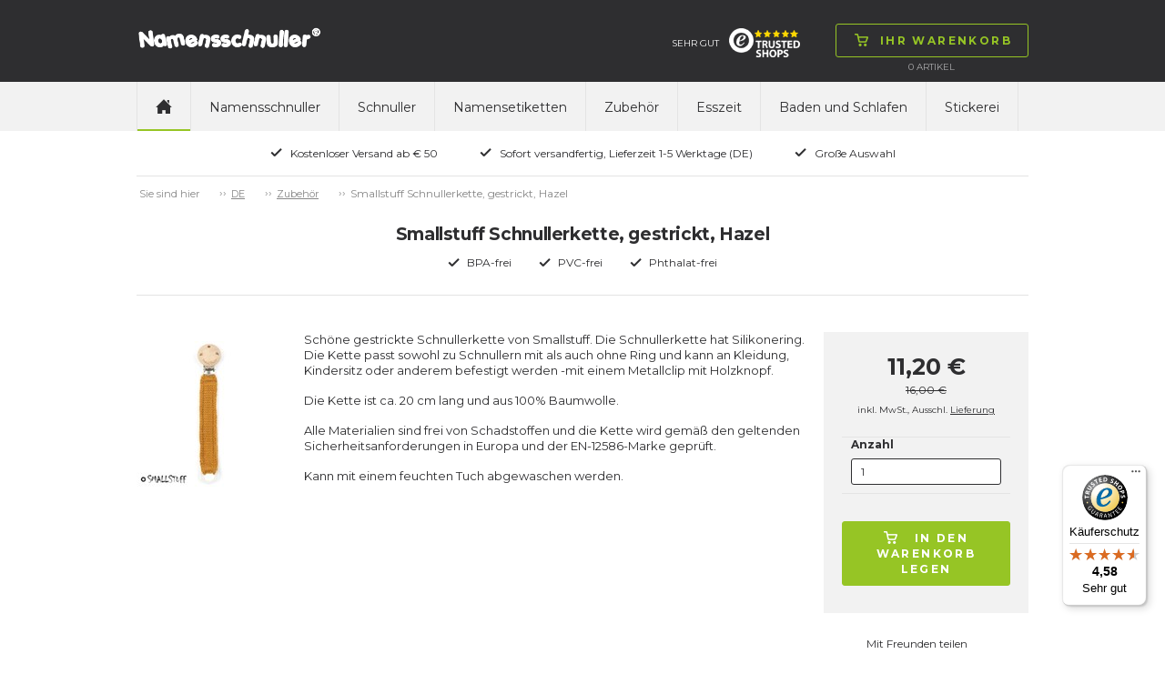

--- FILE ---
content_type: text/html; charset=utf-8
request_url: https://www.namensschnuller.de/zubehr/schnullerketten/smallstuff-schnullerkette-gestrickt-hazel/c-2640/p-51386/ps-210029
body_size: 57763
content:

<!doctype html>
<html>
<head>
    <title>Smallstuff Schnullerkette, gestrickt, Hazel</title>
        <script id="CookieConsent" src="https://policy.app.cookieinformation.com/uc.js" data-culture="de" type="text/javascript"></script>
    <!-- Google Tag Manager code for schemas -->
    <script>
        (function (w, d, s, l, i) {
            w[l] = w[l] || []; w[l].push({
                'gtm.start':
                    new Date().getTime(), event: 'gtm.js'
            }); var f = d.getElementsByTagName(s)[0],
                j = d.createElement(s), dl = l != 'dataLayer' ? '&l=' + l : ''; j.async = true; j.src =
                    'https://www.googletagmanager.com/gtm.js?id=' + i + dl; f.parentNode.insertBefore(j, f);
        })(window, document, 'script', 'dataLayer', 'GTM-NCHDKMJ');</script>
    <!-- End Google Tag Manager code for schemas -->

    <meta name="Title" content="Smallstuff Schnullerkette, gestrickt, Hazel">
    <meta name="Description" content="Sch&#246;ne Schnullerkette von Smallstuff, D&#228;nemark. Namenschnuller.de hat eine gro&#223;e Auswahl an Schnullern und Schnullerketten. Schnelle Lieferung.">
    <meta charset="utf-8" />
    <meta http-equiv="X-UA-Compatible" content="IE=Edge" />
    <meta name="viewport" content="width=device-width,maximum-scale=1.0" />
    <meta name="robots" content="all" />
    <link href='https://fonts.googleapis.com/css?family=Montserrat:400,700' rel='stylesheet' type='text/css'>
    <link rel="stylesheet" href="/css/foundation.min.css" />
    <link rel="stylesheet" href="/css/normalize.min.css" />
    <link rel="stylesheet" href="/css/app.min.css" />
    <link rel="stylesheet" href="/css/masterstyles.min.css" />
    <style>
.nip-trendy_lilla{ background-color:#774D91;} .nip-trendy_magenta{ background-color:#A63760;} .nip-trendy_lysegrøn{ background-color:#C8DA87;} .nip-trendy_turkis{ background-color:#86C5C0;} .nip-trendy_brun{ background-color:#8B6B52;} .nip-trendy_guld{ background-color:#DEAF81;} .nip_pink{ background-color:#FF84A0;} .nip_hvid{ background-color:#FFFFFF;} .nip_rød{ background-color:#E3443C;} .nip_orange{ background-color:#FFB353;} .nip_lyserød{ background-color:#F8C5D0;} .nip_lilla{ background-color:#7C4DA4;} .nip_lyseblå{ background-color:#B0DEF1;} .nip_lysegrøn{ background-color:#C3EC76;} .nip_blå{ background-color:#2EAAB5;} .nuk-genius-anatomiske-silikone_grøn{ background-color:#E0F4BB;} .nuk-genius-anatomiske-silikone_blå{ background-color:#BECEE1;} .nuk-genius-anatomiske-silikone_lilla{ background-color:#E1BEE8;} .nuk-genius-anatomiske-silikone_orange{ background-color:#FFC081;} .nuk-genius-anatomiske-latex_lilla{ background-color:#9E5C9C;} .nuk-genius-anatomiske-latex_rød{ background-color:#9B4246;} .nuk-genius-anatomiske-latex_blå{ background-color:#265796;} .nuk-genius-anatomiske-latex_grøn{ background-color:#CBC15B;} .nuk-genius-anatomiske-latex_guld{ background-color:#BF9455;} .nuk-starlight-anatomiske_blå{ background-color:#A3C5E1;} .nuk-starlight-anatomiske_lyserød{ background-color:#D6A8BA;} .nuk-starlight-anatomiske_guld{ background-color:#F5E7AE;} .nuk-starlight-anatomiske_grøn{ background-color:#87C4BD;} .nuk-trendline-anatomiske_lyseblå{ background-color:#CCE7F2;} .nuk-trendline-anatomiske_lyserød{ background-color:#FFE1E2;} .nuby-teardrop_blå{ background-color:#85C3F8;} .nuby-teardrop_grøn{ background-color:#7AD739;} .nuby-teardrop_turkis{ background-color:#5BDDE0;} .nuby-teardrop_lyserød{ background-color:#FD8AA5;} .nuby-teardrop_lilla{ background-color:#D05BEB;} .nuby-teardrop_gul{ background-color:#DDD964;} .canpol-anatomiske_transparent{ background-color:#F8F7F8;} .canpol-anatomiske_transparent-blå{ background-color:#8FBCE0;} .canpol-anatomiske_transparent-grøn{ background-color:#BED067;} .canpol-anatomiske_transparent-pink{ background-color:#EAA6CE;} .canpol-anatomiske_transparent-rød{ background-color:#B62633;} .classic-anatomiske_lilla{ background-color:#C28EDA;} .classic-runde_blå{ background-color:#73BED3;} .classic-runde_hvid{ background-color:#FFFFFF;} .classic-runde_lyserød{ background-color:#FFCDC8;} .classic-runde_koral{ background-color:#FFA09C;} .classic-runde_lysebrun{ background-color:#F6D5B5;} .philips-avent-symmetriske_grøn{ background-color:#E5F6F0;} .philips-avent-symmetriske_transparent{ background-color:#C2C4C4;} .philips-avent-symmetriske_blå{ background-color:#A9C3F9;} .philips-avent-symmetriske_lyserød{ background-color:#E897B0;} .classic-symmetriske_hvid{ background-color:#FFFFFF;} .classic-symmetriske_blå{ background-color:#73BED3;} .classic-symmetriske_lyserød{ background-color:#FFCDC8;} .classic-symmetriske_koral{ background-color:#FFA09C;} .classic-symmetriske_lysebrun{ background-color:#F6D5B5;} .nuby-brites_blå{ background-color:#ABD8F1;} .nuby-brites_grøn{ background-color:#C6EEB7;} .nuby-brites_aqua{ background-color:#AAEEEF;} .nuby-brites_lyserød{ background-color:#FAD1E6;} .nuby-brites_lilla{ background-color:#DDCEF7;} .nuby-brites_gul{ background-color:#FBF8C6;} .nuby-soft_blå{ background-color:#BEE7F6;} .nuby-soft_grøn{ background-color:#EAFDB4;} .nuby-soft_turkis{ background-color:#CEF0D8;} .nuby-soft_gul{ background-color:#FFFDC3;} .lovi-symmetriske_lyseblå-hvid{ background-color:#C2D2EE;} .lovi-symmetriske_hvid-lyseblå{ background-color:#8CBCEE;} .lovi-symmetriske_blå-hvid{ background-color:#034597;} .lovi-symmetriske_hvid-pink{ background-color:#EEBCE2;} .lovi-symmetriske_lyserød-hvid{ background-color:#D9B1C6;} .lovi-symmetriske_magenta-hvid{ background-color:#981043;} .lovi-symmetriske_turkis-beige{ background-color:#BAE8E0;} .lovi-symmetriske_hvid-turkis{ background-color:#A2E6DA;} .esska-classic_blå{ background-color:#2652A6;} .esska-classic_lyserød{ background-color:#F6D6D8;} .esska-classic_hvid{ background-color:#FFFFFF;} .esska-classic_lyseblå{ background-color:#94DBF5;} .esska-classic_lilla{ background-color:#8D79CE;} .esska-classic_rosa{ background-color:#F5989D;} .esska-classic_grøn{ background-color:#BADEA9;} .esska-classic_mintgrøn{ background-color:#9AF5DA;} .esska-classic_rød{ background-color:#D9313A;} .esska-classic_off-white{ background-color:#F8EEE6;} .esska-classic_grå{ background-color:#A09F9F;} .esska-classic_gul{ background-color:#FAE23F;} .esska-classic_sort{ background-color:#303030;} .esska-classic_transparent{ background-color:#EFEFEF;} .esska-classic_transparent-grå{ background-color:#CDCDCD;} .esska-classic_transparent-blå{ background-color:#87A5DB;} .esska-classic_transparent-lyseblå{ background-color:#D9E0EF;} .esska-classic_transparent-turkis{ background-color:#0BCFC3;} .razbaby_lyserød{ background-color:#CEA3B1;} .razbaby_hvid{ background-color:#FFFFFF;} .razbaby_lilla{ background-color:#A992B6;} .razbaby_blå{ background-color:#9DC4C9;} .razbaby_grøn{ background-color:#99BB75;} .nuby-rund_blå{ background-color:#CFE9ED;} .nuby-rund_grøn{ background-color:#E0F6BF;} .nuby-rund_turkis{ background-color:#A0F8F0;} .nuby-rund_lyserød{ background-color:#FFCDDA;} .nuby-rund_lilla{ background-color:#D1D1F0;} .nuby-rund_gul{ background-color:#FFF590;} .philips-avent-freeflow-symmetriske_lyserød{ background-color:#F9D3E7;} .philips-avent-freeflow-symmetriske_blå{ background-color:#B6D5FA;} .philips-avent-freeflow-symmetriske_grøn{ background-color:#B3F9BF;} .philips-avent-freeflow-symmetriske_orange{ background-color:#FFCDB4;} .philips-avent-symmetriske_gul{ background-color:#F0F656;} .esska-happy_rød{ background-color:#F25674;} .esska-happy_blå{ background-color:#265DCA;} .esska-happy_lysegrøn{ background-color:#C9F169;} .esska-happy_lyseblå{ background-color:#C9DAF5;} .esska-happy_lilla{ background-color:#AF6ED0;} .esska-happy_transparent{ background-color:#FFFFFF;} .esska-happy_fuchsia{ background-color:#F77FD5;} .esska-happy_lyserød{ background-color:#F7BCD7;} .esska-happy_orange{ background-color:#FB821E;} .esska-happy_turkis{ background-color:#53B7AE;} .esska-happy_sort{ background-color:#050506;} .esska-happy_aqua{ background-color:#3BA5CF;} .esska-happy_abrikos{ background-color:#F7A56E;} .esska-happy_grøn{ background-color:#23B76B;} .esska-happy_rødbrun{ background-color:#A3201D;} .esska-happy_grå{ background-color:#A7A8A9;} .philips-avent-symmetriske_lyserød{ background-color:#CEE3B1;} .philips-avent-symmetriske_lyseblå{ background-color:#A8BEC5;} .philips-avent-symmetriske_turkis{ background-color:#A2E6DA;} .philips-avent-freeflow-symmetriske_transparent{ background-color:#F1F5F5;} .babynova_transparent-aqua{ background-color:#1FC6FB;} .babynova_transparent-blå{ background-color:#2295DE;} .babynova_transparent-hvid{ background-color:#EFEFEF;} .babynova_transparent-pink{ background-color:#FB80B1;} .babynova_transparent-lilla{ background-color:#C168CC;} .babynova_transparent-magenta{ background-color:#BC4D90;} .babynova_transparent-gul{ background-color:#FBF362;} .babynova_transparent-grøn{ background-color:#9AF075;} .babynova_transparent-lyseblå{ background-color:#B8E7FA;} .babynova_transparent-rød{ background-color:#D32C32;} .babynova_hvid{ background-color:#FFFFFF;} .babynova_rød{ background-color:#F24148;} .babynova_blå{ background-color:#344478;} .babynova_lyseblå{ background-color:#A8CEF5;} .babynova_grøn{ background-color:#A7DEAA;} .babynova_beige{ background-color:#DAD0AD;} .babynova_brun{ background-color:#775844;} .babynova_lyserød{ background-color:#EEBDBD;} .babynova_lilla{ background-color:#C3A7C8;} .babynova_transparent-lyserød{ background-color:#F8D6D8;} .babynova_mørkeblå{ background-color:#344478;} .maxibaby_pink{ background-color:#C5396F;} .maxibaby_lilla{ background-color:#624899;} .maxibaby_hvid{ background-color:#FFFFFF;} .maxibaby_transparent-lilla{ background-color:#D7BCE6;} .maxibaby_sort{ background-color:#1A181B;} .maxibaby_lyserød{ background-color:#FBB9C8;} .maxibaby_perlemor{ background-color:#DDCFC9;} .maxibaby_transparent{ background-color:#E2E2E2;} .maxibaby_lyseblå{ background-color:#C4D9EF;} .maxibaby_guld{ background-color:#F0BA6D;} .maxibaby_transparent-blå{ background-color:#1322C1;} .maxibaby_transparent-pink{ background-color:#E4C3DE;} .maxibaby_transparent-grøn{ background-color:#D1E77C;} .maxibaby_transparent-aqua{ background-color:#94DBEE;} .maxibaby_blå{ background-color:#44B5CC;} .maxibaby_grøn{ background-color:#9EE884;} .maxibaby_orange{ background-color:#FF813C;} .esska-happy_magenta{ background-color:#DBC8D6;} .nuk-starlight-anatomiske_gul{ background-color:#F5E5A7;} .nuk-genius-anatomiske-silikone_hvid{ background-color:#FFFFFF;} .nuk-genius-blå{ background-color:#B1B8D2;} .nuk-genius-rosa{ background-color:#E5BEBF;} .lovi-symmetriske_grå-hvid{ background-color:#CDD0D6;} .lovi-symmetriske_hvid-grå{ background-color:#ECEBEC;} .nuby-brites_turkis{ background-color:#AAEEEF;} .nuby-classic_blå{ background-color:#40A0F0;} .nuby-classic_pink{ background-color:#FD89D5;} .nuby-classic_grøn{ background-color:#C3EF6E;} .nuby-classic_lilla{ background-color:#A078EA;} .nuby-classic_aqua-blå{ background-color:#2ED0F9;} .nuby-classic_aqua-pink{ background-color:#2ED0F9;} .nuk-freestyle_lilla{ background-color:#B78CFB;} .nuk-freestyle_blå{ background-color:#2393FB;} .nuk-freestyle_transparent{ background-color:#E2E2E2;} .classic-runde_grøn{ background-color:#93DCB6;} .classic-symmetriske_grøn{ background-color:#93DCB6;} .nipfamily_transparent{ background-color:#E2E2E2;} .nipfamily_lilla{ background-color:#E989EA;} .nipfamily_lyserød{ background-color:#F9D9E8;} .nipfamily_blå{ background-color:#8FB9F8;} .nipfamily_lyseblå{ background-color:#CFE7FC;} .nuk-genius-hvid-rosa{ background-color:#EBD4D1;} .nuk-genius-hvid-blå{ background-color:#BECEE1;} .mininor_hvid{ background-color:#FFFFFF;} .mininor_lyserød{ background-color:#F7CBDA;} .mininor_lyseblå{ background-color:#BEDEED;} .mininor_rød{ background-color:#F59FBA;} .mininor_blå{ background-color:#BCC8E0;} .mininor_natsut{ background-color:#FBFBE4;} .avent-ultra_lyserød{ background-color:#F5BFD9;} .avent-ultra_pink{ background-color:#F383B1;} .avent-ultra_lilla{ background-color:#C996DF;} .avent-ultra_gul{ background-color:#FBE39B;} .avent-ultra_blå{ background-color:#65B8EA;} .avent-ultra_turkis{ background-color:#52CBD3;} .avent-ultra_grøn{ background-color:#7DE3C0;} .avent-ultra_grå{ background-color:#C6CBCF;} .avent-ultra_koral{ background-color:#FBB0AA;} .nuk-starlight_petroleumsblå{ background-color:#7596A8;} .nuk-starlight_lilla{ background-color:#D1B4D5;} .nuk-starlight_grå{ background-color:#DDDFDF;} .esska-happy_solid-grøn{ background-color:#068B70;} .esska-happy_solid-turkis{ background-color:#92BFC3;} .mam-air_pink{ background-color:#D32E8A;} .mam-air_blå{ background-color:#1EA1D7;} .mam-air_grå{ background-color:#B3B3B3;} .mam-air_lyseblå{ background-color:#BADCF7;} .mam-air_lyserød{ background-color:#F5C4D7;} .mam-air_transparent{ background-color:#E2E2E2;} .mam-original_pink{ background-color:#FFBCDA;} .mam-original_blå{ background-color:#007CC4;} .mam-original_transparent{ background-color:#E2E2E2;} .esska-happy_solid-mustard{ background-color:#EDC13D;} .esska-happy_solid-petroleum{ background-color:#07625C;} .esska-happy_solid-rosa{ background-color:#F0CDC8;} .esska-happy_solid-lyseblå{ background-color:#72A7B5;} .esska-happy_solid-beige{ background-color:#E5E0D8;} .babynova_sort{ background-color:#000000;} .babynova-se_grå{ background-color:#CCC7C6;} .babynova-se_grøn{ background-color:#BFC695;} .babynova-se_gul{ background-color:#F9F3BD;} .filibabba_hvid{ background-color:#FFFFFF;} .filibabba_grå{ background-color:#909692;} .filibabba_sand{ background-color:#DCB283;} .filibabba_blå{ background-color:#BFC6E0;} .filibabba_blomme{ background-color:#8E6B81;} .filibabba_rosa{ background-color:#DEB2C1;} .filibabba_gul{ background-color:#E29C5C;} .filibabba_rust{ background-color:#C87158;} .filibabba_lavendel{ background-color:#E4C7E5;} .filibabba_lysegrå{ background-color:#D3D1D3;} .lovi-blomme{ background-color:#9E8183;} .lovi-rosa{ background-color:#FFE0E5;} .lovi-støvet-grøn{ background-color:#D2E5CF;} .lovi-blå{ background-color:#74BBD1;} .classic-runde_lyseblå{ background-color:#B0DEF1;} .classic-symmetriske_lyseblå{ background-color:#B0DEF1;} .classic-runde_grå{ background-color:#D3D1D3;} .classic-symmetriske_grå{ background-color:#D3D1D3;} .mininor_salvie{ background-color:#B2BBAA;} .mininor_grå{ background-color:#BEBCC1;} .mininor_rosa{ background-color:#F6CDC7;} .mininor_blomme{ background-color:#A3717C;} .esska_græsgrøn{ background-color:#92E75A;} .esska_solgul{ background-color:#FBBA43;} .esska_bordeaux{ background-color:#911224;} .esska_grå{ background-color:#4C4F5A;} .esska_heather{ background-color:#D293AE;} .esska_mint{ background-color:#99DBC3;} .esska_peach{ background-color:#F48979;} .esska_pink{ background-color:#F2779B;} .esska_rose{ background-color:#CB9B8D;} .esska_blå{ background-color:#132F91;} .mam-original_ivory{ background-color:#ECE9DA;} .bibs_white{ background-color:#FFFFFF;} .bibs_ivory{ background-color:#F6EDDE;} .bibs_vanilla{ background-color:#D9C2A3;} .bibs_sand{ background-color:#D0C0A9;} .bibs_dark-oak{ background-color:#947C6F;} .bibs_woodchuck{ background-color:#8C513F;} .bibs_cloud{ background-color:#959CA4;} .bibs_iron{ background-color:#63666B;} .bibs_black{ background-color:#191919;} .bibs_sage{ background-color:#AAB2A7;} .bibs_pistachio{ background-color:#ABBB8A;} .bibs_lime{ background-color:#ACD865;} .bibs_pear{ background-color:#508D16;} .bibs_hunter-green{ background-color:#5E7561;} .bibs_mint{ background-color:#C5E9DF;} .bibs_turquoise{ background-color:#48ADA9;} .bibs_island-sea{ background-color:#748C8C;} .bibs_petrol{ background-color:#6A8097;} .bibs_baby-blue{ background-color:#C6D8E4;} .bibs_sky-blue{ background-color:#6E93C0;} .bibs_clear-water{ background-color:#4091C6;} .bibs_orchide{ background-color:#91087C;} .bibs_heather{ background-color:#C99FB7;} .bibs_lavender{ background-color:#9B6D94;} .bibs_purple{ background-color:#714290;} .bibs_pineapple{ background-color:#FFF24E;} .bibs_mustard{ background-color:#D4AC67;} .bibs_apricot{ background-color:#FD953E;} .bibs_blush{ background-color:#D6B19E;} .bibs_peach{ background-color:#D28E61;} .bibs_baby-pink{ background-color:#FFDEEF;} .bibs_coral{ background-color:#ED828A;} .bibs_raspberry{ background-color:#F73B85;} .bibs_strawberry{ background-color:#D41912;} .bibs_ruby{ background-color:#6C022A;} .bibs_sunshine{ background-color:#FBF295;} .bibs_dusky-lilac{ background-color:#CFBEC6;} .bibs_peach-sunset{ background-color:#FEC1A5;} .babynova-se_blågrøn{ background-color:#7BA496;} .bibs_honey-bee{ background-color:#FACC73;} .bibs_olive{ background-color:#797A5F;} .mam-air_aqua{ background-color:#33CCCC;} .classic_heather{ background-color:#AD7F89;} .classic_dusty-lilac{ background-color:#9D8C96;} .classic_baby-pink{ background-color:#F1C2C4;} .maxibaby_grå{ background-color:#BAB8AD;} .filibabba_fresh-violet{ background-color:#BCA9D0;} .filibabba_coral{ background-color:#FF9A8B;} .filibabba_peach{ background-color:#EABBA2;} .filibabba_pale-banana{ background-color:#FFE99C;} .filibabba_pistachio{ background-color:#D8E0B1;} .filibabba_moss-green{ background-color:#A7B8AE;} .bibs_haze{ background-color:#D9DAD5;} .bibs_blossom{ background-color:#F2D4D6;} .bibs_meadow{ background-color:#CFC882;} .bibs_earth{ background-color:#AC6F52;} .esska_baby-pink{ background-color:#F4BFC4;} .esska_ivory{ background-color:#F0EBE4;} .esska_lake-blue{ background-color:#669BBD;} .esska_sunshine{ background-color:#FFF5A6;} .esska_baby-blue{ background-color:#DDEAFB;} .esska_sage{ background-color:#CCD8B8;} .esska_lavender{ background-color:#D0B9CD;} .esska_cloudy-grey{ background-color:#D2D2D2;} .bibs_nordic-mint{ background-color:#CAE7E3;} .bibs_pink-plum{ background-color:#D7B3BF;} .bibs-rust{ background-color:#8A4D3F;} .bibs_navy{ background-color:#344478;} .bibs_caramel{ background-color:#A06D3B;} .avent-ultra_pale-green{ background-color:#98B9A9;} .avent-ultra_olive{ background-color:#AAB495;} .khaki{ background-color:#C1BA96;} .dusty-blue{ background-color:#B9C2D3;} .fossil-grey{ background-color:#B7B0BA;} .mauve{ background-color:#896A7F;} .evergreen{ background-color:#0C8965;} .deep-space{ background-color:#373F53;} .forest-lake{ background-color:#295B65;} .steel-blue{ background-color:#41556D;} .mocha{ background-color:#4D3928;} .pine{ background-color:#798079;} .pumpkin{ background-color:#EDB47C;} .elderberry{ background-color:#65242F;} .peri{ background-color:#7E84B0;} .hush{ background-color:#A3AEDE;} .matcha{ background-color:#DAEDA0;} .sunkissed{ background-color:#FFBA70;} .taupe{ background-color:#B59B7E;} .scuba{ background-color:#097473;} .breeze{ background-color:#6BB1DA;} .mushroom{ background-color:#D0C5C0;} .petal{ background-color:#F1DCD9;} .luna{ background-color:#F2EEBB;} 
    </style>
    <!-- Owl-carousel -->
    <link href="/scripts/owl/owl.carousel.css" rel="stylesheet" />
    <script src="/scripts/modernizr.js"></script>
    <script src="/scripts/jquery.min.js"></script>
    <link rel="icon" href="/images/construction/favicon.ico" type="image/x-icon" />
    <link rel="shortcut icon" href="/images/construction/favicon.ico" type="image/x-icon" />

        <!--Google Analytic Code start-->
        <!--Global site tag(gtag.js) - Google Ads: -->
        <!--Google Analytic Code ends -->
    <!-- TrustBox script -->
    <script type="text/javascript" src="https://widget.trustpilot.com/bootstrap/v5/tp.widget.bootstrap.min.js" async></script>
    <!-- End Trustbox script -->

</head>
<body>
    <!-- Google Tag Manager (noscript) -->
    <noscript>
        <iframe src="https://www.googletagmanager.com/ns.html?id=GTM-NCHDKMJ"
                height="0" width="0" style="display:none;visibility:hidden"></iframe>
    </noscript>
    <!-- End Google Tag Manager (noscript) -->

    <div class="topWrap">

        <div class="topBar mainIndent">
            <div class="row">
                <div class="large-12 columns">
                    <div class="topLogo left">
                        
<a href="/">
    <img src="/media/4007/namensschnuller.png"
         alt="Namensschnuller"
         title="Namensschnuller"/>
</a>
                    </div>
                    

<div class="topCart right dropdown">
    <div class="topNavBtn show-for-small-only"><span class="btn"><img src="/images/construction/icon-burger.png" alt="Ihr Warenkorb" /><img class="hoverImg" src="/images/construction/icon-burger-black.png" alt="Ihr Warenkorb" /></span></div>
    <div class="topCartBtn dropdownHover">
        <a href="/shop/basket/" class="btn"><img src="/images/construction/icon-cart-green.png" alt="Ihr Warenkorb" /><img src="/images/construction/icon-cart-black.png" class="hoverImg" alt="Ihr Warenkorb" /><span class="topCartText">Ihr Warenkorb</span></a>
    </div>
    <div class="topCartLine hide-for-small-only">
        <span class="total-quantity">0  </span> <span> </span> Artikel

    </div>

    <div class="topCartDd dropdownContent">
            <div class="row">
                <div class="large-9 columns">
                    <p>Ihr Warenkorb ist leer</p>
                </div>
            </div>
    </div>

</div>

                    <div class="topInfoWrap right hide-for-small-only">
                        
                        
<div class="topInfoEmaerke left hide-for-medium-only">
    <a target="_blank" href="https://www.trustedshops.de/bewertung/info_XDE237C043A0ABC1F1A224E21E3A3855D.html?utm_source=shop&amp;utm_medium=link&amp;utm_content=menu_check_certificate__trustmark_and_reviews&amp;utm_campaign=trustbadge_maximised">SEHR GUT<img src="/media/4637/trusted_shops.png" alt="SEHR GUT" /></a>
    
</div>

                    </div>
                </div>
            </div>
        </div>

        <div class="topNavWrap mainIndent">
            <div class="row">
                <div class="large-12 columns">
                    <div>
                        <nav class="topbar topNav" data-topbar role="navigation">
                            <ul>
                                <li class="topNavHome hide-for-small-only"><a href="/" class=active><img src="/images/construction/icon-home.png" alt="home" /></a></li>

	<li>
		<a class="text-upper-case padding-6 " href="/namensschnuller/c-2051">Namensschnuller</a>
	</li>
	<li>
		<a class="text-upper-case padding-6 " href="/schnuller/c-2097">Schnuller</a>
	</li>
	<li>
		<a class="text-upper-case padding-6 " href="/namensetiketten/namensetiketten-90-aufkleber/c-2129/p-52087/ps-203001">Namensetiketten</a>
	</li>
	<li>
		<a class="text-upper-case padding-6 " href="/zubehr/c-2071">Zubeh&#246;r</a>
	</li>
	<li>
		<a class="text-upper-case padding-6 " href="/esszeit/c-2128">Esszeit</a>
	</li>
	<li>
		<a class="text-upper-case padding-6 " href="/baden-und-schlafen/c-2689">Baden und Schlafen</a>
	</li>
	<li>
		<a class="text-upper-case padding-6 " href="/stickerei/c-2764">Stickerei</a>
	</li>

                            </ul>
                        </nav>

                        
                    </div>
                </div>
            </div>
        </div>

        <div class="topUsp mainIndent">
    <div class="row">
        <div class="large-12 columns text-center">
            <ul>
                    <li>
                        <img src="/media/1049/icon-check.png"
                             alt="Kostenloser Versand ab € 50" title="Kostenloser Versand ab € 50" />Kostenloser Versand ab € 50</li>
                    <li>
                        <img src="/media/1049/icon-check.png"
                             alt="Sofort versandfertig, Lieferzeit 1-5 Werktage (DE)" title="Sofort versandfertig, Lieferzeit 1-5 Werktage (DE)" />Sofort versandfertig, Lieferzeit 1-5 Werktage (DE)</li>
                    <li>
                        <img src="/media/1049/icon-check.png"
                             alt="Gro&#223;e Auswahl" title="Gro&#223;e Auswahl" />Gro&#223;e Auswahl</li>
            </ul>
        </div>
    </div>
</div>

    </div>

    <div class="contentWrap">
        <div class="mainIndent">
            

<div class="contentWrap">
    <div class="mainIndent">

        <div class="row">
            <div class="large-12 columns breadcrumb btop">
                <ul id="breadcrumb" class="breadcrumbs inline-list hide-for-small lineheight-1">
	<li><span class="unavailable">Sie sind hier</span></li>
		    <li><a href="/">DE</a></li>
		    <li><a href="/zubehr/c-2071">Zubeh&#246;r</a></li>
		<li class="current">Smallstuff Schnullerkette, gestrickt, Hazel</li>
</ul>

            </div>
        </div>
    

<div class="prcHeaderWrap row bbot">
    <div class="large-12 columns">

        <div class="row">
            <div class="large-12 columns prcHeader">
                <h1>Smallstuff Schnullerkette, gestrickt, Hazel</h1>
            </div>
        </div>
        <div class="row">
            <div class="large-12 columns prcUspWrap">
                <ul>
                    <li><img alt="BPA-frei" src="/images/construction/icon-check.png">BPA-frei</li>
                    <li><img alt="PVC-frei" src="/images/construction/icon-check.png">PVC-frei</li>
                    <li><img alt="Phthalat-frei" src="/images/construction/icon-check.png">Phthalat-frei</li>
                </ul>
            </div>
        </div>
    </div>
</div>





<div class="prcMain row">
    <div class="large-12 columns">
        <div class="row">
            <div class="large-9 medium-9 columns prcPrdWrap">
                <div class="large-2 medium-2 small-4 columns">
                    



                </div>
                <div>
                    <div class="row">
                        <div class="medium-3 columns prcDecImg accessory">
                            <div>
                                
                                <a href="#" data-reveal-id="prcImgModal">
                                    <img src="/media/5750/smallstuff_knitted_hazel_detail.jpg?anchor=center&amp;mode=crop&amp;width=160&amp;height=160&amp;rnd=132403365930000000" alt="Smallstuff Schnullerkette, gestrickt, Hazel" />
                                </a>
                            </div>


                            
                        </div>
                        <div class="small-9 columns prcSocial">
                            

<div class="row">
    <div class="large-12 medium-12 columns prcDesc" style="margin-top:0px">
        <div class="large-12 medium-12 columns prcDesc" style="margin-top:0px">

            <div>
                <p><span style="font-size: small;">Sch&ouml;ne gestrickte Schnullerkette von Smallstuff. Die Schnullerkette hat Silikonering. Die Kette passt sowohl zu Schnullern mit als auch ohne Ring und kann an Kleidung, Kindersitz oder anderem befestigt werden -mit einem Metallclip mit Holzknopf.&nbsp;</span><br /><br /><span style="font-size: small;">Die Kette ist ca. 20 cm lang und aus 100% Baumwolle.</span><br /><br /><span style="font-size: small;">Alle Materialien sind frei von Schadstoffen und die Kette wird gem&auml;&szlig; den geltenden Sicherheitsanforderungen in Europa und der EN-12586-Marke gepr&uuml;ft.</span><br /><br /><span style="font-size: small;">Kann mit einem feuchten Tuch abgewaschen werden.</span></p>
            </div>
        </div>
        <div id="prcImgModal" class="reveal-modal xlarge" data-reveal aria-labelledby="Image Modal" aria-hidden="true" role="dialog">
            <div class="prcImgModalInner text-center"></div>
            <a class="close-reveal-modal btn" aria-label="Close">&#215;</a>
        </div>
    </div>

</div>

<script>
// Enhanced commerce - measuring views of product details
dataLayer.push({ ecommerce: null });  // Clear the previous ecommerce object.
    dataLayer.push({
              'event': 'view_item',
              'ecommerce': {
                    'detail': {
                        'actionField': { 'list': 'Chain' },
                      'products': [{
                          'name': 'Smallstuff Schnullerkette, gestrickt, Hazel',
                          'id': '210029',
                    'price': '16.00',
                    'brand': 'smallstuff',
                    'category': 'Chain'
                   }]
                 }
               }
            });
</script>

                        </div>

                    </div>
                    
                </div>
            </div>
                <div class="large-3 medium-3 columns prcPrdRight">
                    <div class="row">
                        <div class="large-12 columns prcBuyWrap greyBg">
                            <div class="prcBuyInner">
                                    <div class="row">
                                        <div class="large-12 columns prcPrice">
                                        </div>

                                            <div class="large-12 large-12 columns text-center padding-bottom-10">
                                                <span class="inline-block  text-line-through isDiscounted">€16,00</span>
                                            </div>
                                    </div>
                                    <div class="row">
                                        <div class="large-12 columns prcPriceDel aUnderline">
                                            inkl. MwSt., Ausschl. <a target="_new" href="/agbdatenschutz/">Lieferung</a>
                                        </div>
                                    </div>
                                    <form class="singleProductVariants">
                                        <div class="row">
                                            <div class="large-12 columns prcAmount">
                                                <label>
                                                    <span>Anzahl</span>
                                                    <input type="text" name="ProductQuantity" class="ProductQuantity" value="1" />
                                                </label>
                                                    <label style="display:none;">
                                                        <input type="radio" checked=&#39;checked&#39; name="prcAmountCheck" value="210029" data-variantsku="210029" data-price="11,20 €" data-listprice="16,00 €" />
                                                        <span>Smallstuff suttek&#230;de, strikket, Hazel</span>
                                                    </label>
                                                    <!-- Google Code for Remarketing Tag -->
                                                        <script type="text/javascript">
                                    var google_tag_params = {
                                        ecomm_prodid: '210029',
                                        ecomm_pagetype: 'product',
                                        ecomm_totalvalue: 11.20,
                                    };
                                                        </script>
                                                        <script type="text/javascript">
                                        /* <![CDATA[ */
                                        var google_conversion_id = 1069715977;
                                        var google_custom_params = window.google_tag_params;
                                        var google_remarketing_only = true;
                                        /* ]]> */
                                                        </script>
                                                        <script type="text/javascript" src="https://www.googleadservices.com/pagead/conversion.js">
                                                        </script>
                                                        <noscript>
                                                            <div style="display:inline;">
                                                                <img height="1" width="1" style="border-style:none;" alt="googleads" src="https://googleads.g.doubleclick.net/pagead/viewthroughconversion/1069715977/?guid=ON&amp;script=0" />
                                                            </div>
                                                        </noscript>
                                            </div>
                                        </div>
                                    </form>

                                <div class="row">
                                    <div class="large-12 columns prcBuy text-center">
                                        <a class="btn addSingleProductToBasket"  data-name="Smallstuff Schnullerkette, gestrickt, Hazel" data-currency="EUR" data-price="11.20" data-brand="smallstuff" data-category="Chain"  href="#">
                                            <img alt="In den Warenkorb legen" src="/images/construction/icon-cart-white.png">
                                            <img class="hoverImg" alt="In den Warenkorb legen" src="/images/construction/icon-cart-black.png">In den Warenkorb legen
                                        </a>
                                    </div>
                                </div>

                            </div>
                        </div>
                    </div>
                </div>
            <div class="large-3 columns prcSocial">
                


<div class="row">
	<div class="large-12 columns text-center prcSocialText">
		Mit Freunden teilen
	</div>
</div>
<div class="row">
	<div class="large-12 columns text-center prcSocialBtns" data-addthis-pubid="ra-55cc86235e9644ec">
			<a href="#" rel="nofollow" class="btn addthis_button_facebook" title="">
				<img src="/images/construction/icon-social-facebook.png" alt="icon-social-facebook.png" />
				<img src="/images/construction/icon-social-facebook.png" class="hoverImg" alt="icon-social-facebook.png" />
			</a>
	</div>
</div>

<!-- TODO: In leleben and baseline this script is global (in app.js). In ebaby I could not find such global script. If you have such please move it there, otherwise it may stay here. -->
<script type="text/javascript">
	function LazyLoadScript(url) {
		var scriptElement = document.createElement("script");
		scriptElement.type = "text/javascript";
		scriptElement.src = url;
		document.body.appendChild(scriptElement);
	}

	$(document).ready(function () {
		if ($('[data-addthis-pubid]').length > 0) {
			var addThisPubid = $('[data-addthis-pubid]').data("addthis-pubid");
			LazyLoadScript("//s7.addthis.com/js/300/addthis_widget.js#pubid=" + addThisPubid);
		}
	});
</script>


                <div class="row">
                    <div class="large-12 medium-12 small-12 columns prcDecImgWrap">
                        <div class="row unCollapsed">



                        </div>
                    </div>

                </div>
            </div>
            
        </div>
</div>




<!-- Related product-->

    </div>
</div>

<script type="text/javascript" charset="UTF-8">
    $(document).ready(function () {
        var sliderOne = $("#sliderOne");
        var sliderTwo = $("#sliderTwo");

        sliderOne.owlCarousel({
            singleItem: true,
            slideSpeed: 1000,
            navigationText: [
				 "<i class='icon-chevron-left icon-white'><</i>",
				 "<i class='icon-chevron-right icon-white'>></i>"
            ],
            navigation: false,
            pagination: false,
            afterAction: syncPosition,
            responsiveRefreshRate: 200,
        });

        sliderTwo.owlCarousel({
            items: 5,
            itemsDesktop: [1199, 10],
            itemsDesktopSmall: [979, 10],
            itemsTablet: [768, 8],
            itemsMobile: [479, 4],
            pagination: false,
            responsiveRefreshRate: 100,
            afterInit: function (el) {
                el.find(".owl-item").eq(0).addClass("synced");
            }
        });

        function syncPosition(el) {
            var current = this.currentItem;
            $("#sliderTwo")
                .find(".owl-item")
                .removeClass("synced")
                .eq(current)
                .addClass("synced");
            if ($("#sliderTwo").data("owlCarousel") !== undefined) {
                center(current);
            }
        }

        $("#sliderTwo").on("click", ".owl-item", function (e) {
            e.preventDefault();
            var number = $(this).data("owlItem");
            sliderOne.trigger("owl.goTo", number);
        });

        function center(number) {
            var sliderTwovisible = sliderTwo.data("owlCarousel").owl.visibleItems;
            var num = number;
            var found = false;
            for (var i in sliderTwovisible) {
                if (num === sliderTwovisible[i]) {
                    found = true;
                }
            }

            if (found === false) {
                if (num > sliderTwovisible[sliderTwovisible.length - 1]) {
                    sliderTwo.trigger("owl.goTo", num - sliderTwovisible.length + 2);
                } else {
                    if (num - 1 === -1) {
                        num = 0;
                    }
                    sliderTwo.trigger("owl.goTo", num);
                }
            } else if (num === sliderTwovisible[sliderTwovisible.length - 1]) {
                sliderTwo.trigger("owl.goTo", sliderTwovisible[1]);
            } else if (num === sliderTwovisible[0]) {
                sliderTwo.trigger("owl.goTo", num - 1);
            }

        }

        $("select#variant").change(function () {
            var selectedLink = $(this).val();
            window.location.href = selectedLink;
        });
    });

    $(function () {
        var adjustHeight = 68; // equivalent of 6 lines of text
        var moreText = "Lesen Sie mehr";
        var lessText = "Weniger zeigen";

        // Sets the .more-block div to the specified height and hides any content that overflows
        $(".more-less .more-block").css('height', adjustHeight).css('overflow', 'hidden');
        $(".adjust").text(moreText);

        var containerMaxHeight = $(".more-block .long-description").outerHeight();
        if (containerMaxHeight <= $(".more-block").innerHeight()) {
            $(".more-block").addClass("hide-fade");
            $(".adjust").hide();
        }

        $(".adjust").click(function () {
            var textContainer = $(this).parents("div:first").find(".more-block");
            var adjustButton = $(this);

            if (adjustButton.hasClass("more")) {
                textContainer.animate({ height: containerMaxHeight }, 400);
                textContainer.addClass("hide-fade");
                adjustButton.text(lessText);
                adjustButton.removeClass("more");
            } else {
                textContainer.animate({ height: adjustHeight }, 400);
                textContainer.removeClass("hide-fade");
                adjustButton.text(moreText);
                adjustButton.addClass("more");
            }
        });
    });
</script>

        </div>
    </div>


    <div class="footerWrap mainIndent">

        <div class="row bbot">
            

        </div>

        <div class="row bbot">
            <div class="large-12 columns footNlWrap">
                <div class="footNl">
                    <div class="footNlText">Newsletter</div>
                    <div class="footNlForm">
                        <form class="subscribe-container">
                            <input type="email" name="email" class="footNlInput" id="newsletterEmail" placeholder="Ihre E-Mail"/>
                            <input type="submit" class="btn subscribe" value="Anmelden"/>
                            <input type="checkbox" name="newscheck" class="newsletter-check hide" /><label class="newsletter-check hide"> Ja, bitte senden Sie mir Angebote und Newsletter von Namensschnuller.de direkt an meine E-Mail-Adresse. In unseren <a href="https://www.namensschnuller.de/datenschutz">Datenschutzerklärung</a> erfahren Sie mehr darüber, wie wir mit Ihren Daten umgehen, und Sie können sich jederzeit abmelden.</label>
                            <input type="hidden" name="nodeid" value="1242"/>
                        </form>
                        <div class="success-message hide">
                            Sie haben sich jetzt f&#252;r den kostenlosen Newsletter von Namensschnuller.de angemeldet.
                        </div>

                         <div class="error-message hide">
                              Die E-Mai konnte nicht registriert werden.
                        </div>
                    </div>
                </div>
            </div>
</div>

<script type="text/javascript">
	function showLoader() {
		$(".subscribe").addClass("freeze");
		$(".unsubscribe").addClass("freeze");
		$(".ajax-loader").removeClass("hide");
	}

	function hideLoader() {
		$(".subscribe").removeClass("freeze");
		$(".unsubscribe").removeClass("freeze");
		$(".ajax-loader").addClass("hide");
	}

	function successMessage() {
		$(".subscribe-container").addClass("hide");
		$(".success-message").removeClass("hide");
	}

	function errorMessage(errorText) {
		$(".error-message").html(errorText);
		$(".error-message").removeClass("hide");
	}

	function unsubscribe(email) {
		$.ajax({
			url: "/umbraco/surface/newsletter/unsubscribe",
			method: "POST",
			data: { email: email },
			success: function (response) {
				hideLoader();
				if (response == true) {
					successMessage();
				}
			}
		});
	}

    $(".footNlInput").focusin(function () {
        $(".newsletter-check").removeClass("hide");
        if (!$(".error-message").hasClass("hide"))
            $(".error-message").addClass("hide");
        if (!$(".success-message").hasClass("hide"))
            $(".success-message").addClass("hide");
    });
   

	$(".unsubscribe").click(function () {
		if (!$(".unsubscribe").hasClass("freeze")) {
			showLoader();
			unsubscribe($("input[name='email']").val());
		}
	});

	$(".subscribe").click(function (e) {

	    //   alert('asdf');
		if (!$(".subscribe").hasClass("freeze")) {
			showLoader();
			$(".error-message").addClass("hide");

			var inputData = $(".subscribe-container").serialize();
			$.ajax({
				url: "/umbraco/surface/newsletter/subscribe",
				method: "POST",
				data: inputData,
				success: function (response) {
					hideLoader();
                    $(".newsletter-check").addClass("hide");
                    debugger;
					switch (response) {
						case 0:
							$("#newsletterEmail").val("");
							successMessage();
							break;
						case 1:
							$("#newsletterEmail").val("");
							errorMessage("Die E-Mail ist bereits registriert.");
							break;
						case 2:
							$("#newsletterEmail").val("");
							errorMessage("Die E-Mai konnte nicht registriert werden.");
							break;
						default:
							$("#newsletterEmail").val("");
					}

					if (response === 0) {
						$("#newsletterEmail").val("");
						successMessage();
					} else {
						
					}
				}
			});
		}
	    e.preventDefault();
	});
</script>



        <div class="row bbot">

            <div class="large-4 large-push-4 medium-4 medium-push-4 columns footNavSocial text-center">
    
        <a href="https://www.facebook.com/profile.php?id=61585113784736" class="btn">
            <img src="/images/construction/icon-social-facebook.png" alt="facebook">
            <img src="/images/construction/icon-social-facebook-white.png" class="hoverImg" alt="facebook">
        </a>
        <a href="https://www.instagram.com/Namensschnuller" class="btn">
            <img src="/images/construction/icon-social-instagram.png" alt="instagram">
            <img src="/images/construction/icon-social-instagram-white.png" class="hoverImg" alt="instagram">
        </a>

</div>


            <div class="large-4 large-pull-4 medium-4 medium-pull-4 small-12 columns footNavWrap">
                


<div class="row">
        <div class="large-6 medium-6 small-6 columns footNav1">
            <ul>
        <li><a href="/kontakt/">Kontakt</a></li>
        <li><a href="/agbdatenschutz/">AGB/Datenschutz</a></li>
            </ul>
        </div>
        <div class="large-6 medium-6 small-6 columns footNav2">
            <ul>
        <li><a href="/faq/">FAQ</a></li>
        <li><a href="/cookies/">Cookies</a></li>
        <li><a href="/impressum/">Impressum</a></li>
            </ul>
        </div>
</div>


            </div>

            <div class="large-4 medium-4 small-12 columns footRightWrap">
                

<div class="row">
    <div class="large-12 columns footLangWrap">
        <div class="footLang">
            <div class="footLangLabel">Land:</div>
            <div class="footLangDropdown dropdown">
                <div class="footLangDdCurrent dropdownLink">

                            <img src="/media/1086/lang-de.png" class="footLangFlag" alt="Germany" />
Germany <img src="/images/construction/icon-down-arrow.png" alt="select" />


                </div>
                <ul class="footLangDdList dropdownContent">
                            <li>
                                <a href="https://www.navnesutten.dk" alt="Denmark">
                                    <img src="/media/1088/lang-dk.png" alt="Denmark" class="footLangFlag" /> Denmark
                                </a>
                            </li>
                            <li>
                                <a href="http://www.namnnappen.se" alt="Sweden">
                                    <img src="/media/1094/lang-se.png" alt="Sweden" class="footLangFlag" /> Sweden
                                </a>
                            </li>
                            <li>
                                <a href="http://www.navnesmokken.no" alt="Norway">
                                    <img src="/media/1092/lang-no.png" alt="Norway" class="footLangFlag" /> Norway
                                </a>
                            </li>
                            <li>
                                <a href="https://www.nimitutit.fi" alt="Finland">
                                    <img src="/media/1089/lang-fi.png" alt="Finland" class="footLangFlag" /> Finland
                                </a>
                            </li>
                            <li>
                                <a href="http://www.namensschnuller.de" alt="Germany">
                                    <img src="/media/1086/lang-de.png" alt="Germany" class="footLangFlag" /> Germany
                                </a>
                            </li>
                            <li>
                                <a href="http://www.mydummy.co.uk" alt="Great Britain">
                                    <img src="/media/1093/lang-uk.png" alt="Great Britain" class="footLangFlag" /> Great Britain
                                </a>
                            </li>
                            <li>
                                <a href="http://www.mijnfopspeen.nl" alt="Netherlands">
                                    <img src="/media/1091/lang-nl.png" alt="Netherlands" class="footLangFlag" /> Netherlands
                                </a>
                            </li>
                            <li>
                                <a href="http://www.matetine.fr" alt="France">
                                    <img src="/media/1090/lang-fr.png" alt="France" class="footLangFlag" /> France
                                </a>
                            </li>
                            <li>
                                <a href="http://www.mijnfopspeen.be" alt="Belgium - Ndl">
                                    <img src="/media/1083/lang-be.png" alt="Belgium - Ndl" class="footLangFlag" /> Belgium - Ndl
                                </a>
                            </li>
                            <li>
                                <a href="http://www.matetine.be" alt="Belgium - Fr">
                                    <img src="/media/1083/lang-be.png" alt="Belgium - Fr" class="footLangFlag" /> Belgium - Fr
                                </a>
                            </li>
                            <li>
                                <a href="http://www.michupete.es" alt="Spain">
                                    <img src="/media/1087/lang-es.png" alt="Spain" class="footLangFlag" /> Spain
                                </a>
                            </li>
                            <li>
                                <a href="http://www.namensnuggi.ch" alt="Switzerland">
                                    <img src="/media/2874/ch_flag.png" alt="Switzerland" class="footLangFlag" /> Switzerland
                                </a>
                            </li>
                            <li>
                                <a href="http://www.mypacifier.ca" alt="Canada">
                                    <img src="/media/1084/lang-ca.png" alt="Canada" class="footLangFlag" /> Canada
                                </a>
                            </li>
                            <li>
                                <a href="http://www.mypacifier.com" alt="USA">
                                    <img src="/media/1095/lang-us.png" alt="USA" class="footLangFlag" /> USA
                                </a>
                            </li>

                </ul>
            </div>
        </div>
    </div>
</div>

                <div class="row">
                    <div class="large-12 columns footCC text-right">
                            <img src="/media/3985/all_de_17.png" alt="credit card" />

                    </div>
                </div>
            </div>

        </div>

        <div class="row">
            <div class="large-12 columns text-center footText">
                
    <ul>
            <li>
                    <p class="text-upper-case text-bold font-size-9">Namensschnuller</p>
            </li>
            <li>
                    <p class="text-upper-case text-bold font-size-9">Bergsoesvej 27, DK-8600 Silkeborg</p>
            </li>
            <li>
                    <p class="text-upper-case text-bold font-size-9">Tlf.: 0045 87 22 76 77</p>
            </li>
            <li>
                    <a href="mailto:kontakt@namensschnuller.de">
                        <p class="text-upper-case text-bold font-size-9">kontakt@namensschnuller.de</p>
                    </a>
            </li>
    </ul>

            </div>
        </div>

        <div class="row">
            <div class="large-12 columns text-center footCopyright">
                Namensschnuller® 2005 - 2024
            </div>
        </div>

        

        <div class="row">
            <div class="large-12 columns footSpace">
            </div>
        </div>


    </div>


    <div id="noTextModal" class="reveal-modal fixed-width" data-reveal data-options="close_on_background_click:false; close_on_esc: false;" aria-labelledby="modalTitle" aria-hidden="true" role="dialog">
        <div class="text-center">
            <h5 id="modalTitle">Bitte beachten Sie:</h5>
            <span>Der Name fehlt auf einige Schnuller. M&#246;chten Sie fortsetzen?</span>
            <div class="actions">
                <a onclick="$('#noTextModal').foundation('reveal', 'close');" aria-label="Stornieren" class="btn small">
                    <span class="icon-left-before font-bold">Stornieren</span>
                </a>
                <a class="btn green addToBasketBundle" href="#">
                    <span class="icon-left-before font-bold">Fortsetzen</span>
                </a>
            </div>
            
        </div>
    </div>

    <div id="noTextOnNameTagModal" class="reveal-modal fixed-width" data-reveal data-options="close_on_background_click:false; close_on_esc: false;" aria-labelledby="modalTitle" aria-hidden="true" role="dialog">
        <div class="text-center">
            <h5 id="modalTitle">add_to_basket_without_name_chain_tag_title</h5>
            <span></span>
            <div class="actions">
                <a onclick="$('#noSymbolsAllowed').foundation('reveal', 'close');" aria-label="Stornieren" class="btn small">
                    <span class="icon-left-before font-bold">Stornieren</span>
                </a>
            </div>
            
        </div>
    </div>

    <div id="noTextOnNameChainModal" class="reveal-modal fixed-width" data-reveal data-options="close_on_background_click:false; close_on_esc: false;" aria-labelledby="modalTitle" aria-hidden="true" role="dialog">
        <div class="text-center">
            <h5 id="modalTitle">Sie m&#252;ssen einen Text schreiben!</h5>
            <span></span>
            <div class="actions">
                <a onclick="$('#noSymbolsAllowed').foundation('reveal', 'close');" aria-label="Stornieren" class="btn small">
                    <span class="icon-left-before font-bold">Stornieren</span>
                </a>
            </div>
            
        </div>
    </div>
    

    <div id="illegalTextOnNameChainModal" class="reveal-modal fixed-width" data-reveal data-options="close_on_background_click:false; close_on_esc: false;" aria-labelledby="modalTitle" aria-hidden="true" role="dialog">
        <div class="text-center">
            <h5 id="modalTitle">Notiz</h5>
            <span>Der Name enth&#228;lt ung&#252;ltige Zeichen!
Es d&#252;rfen nur die Buchstaben A-Z verwendet werden.</span>
            <div class="actions">
                <a onclick="$('#noSymbolsAllowed').foundation('reveal', 'close');" aria-label="Stornieren" class="btn small">
                    <span class="icon-left-before font-bold">Stornieren</span>
                </a>
            </div>
            
        </div>
    </div>

    <div id="addToBasketModal" class="reveal-modal fixed-width" data-reveal data-options="close_on_background_click:false; close_on_esc: false;" aria-labelledby="modalTitle" aria-hidden="true" role="dialog">
        <div class="text-center">
            <h5 id="modalTitle">In Ihrem Warenkorb befinden sich jetzt Ihre Bestellung.</h5>
            <div class="actions">
                
                
                <a href="/" class="btn small">Weitere Waren bestellen</a>
                <a href="/shop/basket/" class="btn green">Zum Warenkorb</a>
            </div>
            
        </div>
    </div>

    <div id="noSymbolsAllowed" class="reveal-modal fixed-width" data-reveal data-options="close_on_background_click:false; close_on_esc: false;" aria-labelledby="modalTitle" aria-hidden="true" role="dialog">
        <div class="text-center">
            <h5 id="modalTitle">Bitte beachten Sie</h5>
            <span></span>
            <div class="actions">
                <a onclick="$('#noSymbolsAllowed').foundation('reveal', 'close');" aria-label="Stornieren" class="btn small">
                    <span class="icon-left-before font-bold">OK</span>
                </a>
                
            </div>
            
        </div>
    </div>


    
    
    
    


    <div id="mobileCheck" class="show-for-small-only"></div>

    <!-- Include js plugin -->

    <script src="/scripts/foundation.min.js"></script>
    <script src="/scripts/owl/owl.carousel.js"></script>
    <script src="/scripts/jquery.validate.js"></script>
    <script src="/scripts/jquery.validate.unobtrusive.js"></script>
    <script src="/scripts/jquery.unobtrusive-ajax.js"></script>
    <script src="/scripts/app.js"></script>
    <script src="/scripts/jquery.cookie.js"></script>
    <script src="/scripts/header.js"></script>
    <script src="/scripts/frontpage.js"></script>
    <script src="/scripts/basket.js"></script>
    <script src="/scripts/category.js"></script>
    <script src="/scripts/masterscript.js"></script>
    <script src="/scripts/fabric.min.js"></script>
    <script src="/scripts/fontfaceobserver.js"></script>
    

        <script type="text/javascript">
            (function () {
                var _tsid = 'XDE237C043A0ABC1F1A224E21E3A3855D';
                _tsConfig = {
                    'yOffset': '0', /* offset from page bottom */
                    'variant': 'reviews', /* default, reviews, custom, custom_reviews */
                    'customElementId': '', /* required for variants custom and custom_reviews */
                    'trustcardDirection': '', /* for custom variants: topRight, topLeft, bottomRight, bottomLeft */
                    'customBadgeWidth': '', /* for custom variants: 40 - 90 (in pixels) */
                    'customBadgeHeight': '', /* for custom variants: 40 - 90 (in pixels) */
                    'disableResponsive': 'false', /* deactivate responsive behaviour */
                    'disableTrustbadge': 'false' /* deactivate trustbadge */
                };
                var _ts = document.createElement('script');
                _ts.type = 'text/javascript';
                _ts.charset = 'utf-8';
                _ts.async = true;
                _ts.src = '//widgets.trustedshops.com/js/' + _tsid + '.js';
                var __ts = document.getElementsByTagName('script')[0];
                __ts.parentNode.insertBefore(_ts, __ts);
            })();
        </script>
</body>
</html>



--- FILE ---
content_type: text/javascript
request_url: https://widgets.trustedshops.com/js/XDE237C043A0ABC1F1A224E21E3A3855D.js
body_size: 1337
content:
((e,t)=>{const a={shopInfo:{tsId:"XDE237C043A0ABC1F1A224E21E3A3855D",name:"namensschnuller.de",url:"www.namensschnuller.de",language:"de",targetMarket:"DEU",ratingVariant:"WIDGET",eTrustedIds:{accountId:"acc-b9ebad34-f254-4f32-80fc-4af1c9ea5542",channelId:"chl-69cd9224-4e1d-4f02-ae71-b27da1d4c925"},buyerProtection:{certificateType:"CLASSIC",certificateState:"PRODUCTION",mainProtectionCurrency:"EUR",classicProtectionAmount:100,maxProtectionDuration:30,plusProtectionAmount:2e4,basicProtectionAmount:100,firstCertified:"2013-06-24 00:00:00"},reviewSystem:{rating:{averageRating:4.58,averageRatingCount:55,overallRatingCount:508,distribution:{oneStar:4,twoStars:1,threeStars:1,fourStars:2,fiveStars:47}},reviews:[{average:5,buyerStatement:"Einfach und schön. Schnelle Lieferung. Super.",rawChangeDate:"2026-01-19T10:29:06.000Z",changeDate:"19.1.2026",transactionDate:"12.1.2026"},{average:5,buyerStatement:"Alles super unkompliziert gelaufen! Rundum zufrieden",rawChangeDate:"2026-01-19T09:58:58.000Z",changeDate:"19.1.2026",transactionDate:"9.1.2026"},{average:5,buyerStatement:"Tolle Qualität und schnelle Lieferung",rawChangeDate:"2026-01-04T21:51:15.000Z",changeDate:"4.1.2026",transactionDate:"28.12.2025"}]},features:["GUARANTEE_RECOG_CLASSIC_INTEGRATION","SHOP_CONSUMER_MEMBERSHIP","DISABLE_REVIEWREQUEST_SENDING","MARS_EVENTS","MARS_REVIEWS","MARS_PUBLIC_QUESTIONNAIRE","MARS_QUESTIONNAIRE"],consentManagementType:"OFF",urls:{profileUrl:"https://www.trustedshops.de/bewertung/info_XDE237C043A0ABC1F1A224E21E3A3855D.html",profileUrlLegalSection:"https://www.trustedshops.de/bewertung/info_XDE237C043A0ABC1F1A224E21E3A3855D.html#legal-info",reviewLegalUrl:"https://help.etrusted.com/hc/de/articles/23970864566162"},contractStartDate:"2013-04-04 00:00:00",shopkeeper:{name:"E-baby A/S",street:"Bergsoesvej 27",country:"DK",city:"Silkeborg",zip:"8600"},displayVariant:"full",variant:"full",twoLetterCountryCode:"DE"},"process.env":{STAGE:"prod"},externalConfig:{trustbadgeScriptUrl:"https://widgets.trustedshops.com/assets/trustbadge.js",cdnDomain:"widgets.trustedshops.com"},elementIdSuffix:"-98e3dadd90eb493088abdc5597a70810",buildTimestamp:"2026-01-21T05:16:11.850Z",buildStage:"prod"},r=a=>{const{trustbadgeScriptUrl:r}=a.externalConfig;let n=t.querySelector(`script[src="${r}"]`);n&&t.body.removeChild(n),n=t.createElement("script"),n.src=r,n.charset="utf-8",n.setAttribute("data-type","trustbadge-business-logic"),n.onerror=()=>{throw new Error(`The Trustbadge script could not be loaded from ${r}. Have you maybe selected an invalid TSID?`)},n.onload=()=>{e.trustbadge?.load(a)},t.body.appendChild(n)};"complete"===t.readyState?r(a):e.addEventListener("load",(()=>{r(a)}))})(window,document);